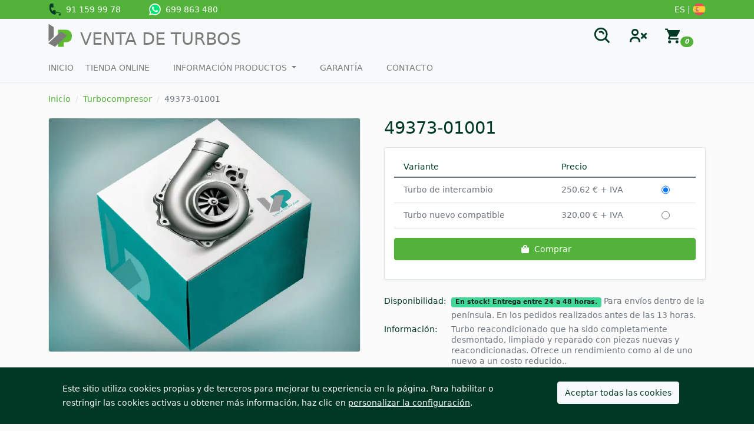

--- FILE ---
content_type: text/html; charset=UTF-8
request_url: https://ventadeturbos.com/es/products/49373-01001
body_size: 13611
content:
<!DOCTYPE html>

<html lang="es">
<head>
    <meta charset="utf-8">
    <meta http-equiv="X-UA-Compatible" content="IE=edge">

    <meta name="theme-color" content="#ffffff">
    <link rel="icon" href="/vdt-theme/images/vdt-logo.5072aba8.svg">
    <link rel="apple-touch-icon" href="/vdt-theme/images/vdt-logo.5072aba8.svg">
    <link rel="manifest" href="/vdt-theme/pwa-manifest.json">

    <meta content="width=device-width, initial-scale=1.0" name="viewport">

            <title>49373-01001 | Venta de Turbos</title>

                    <meta name="title" content="49373-01001">
                <meta name="description" content="¿Buscas un 49373-01001 al mejor precio? Encuéntralo aquí ✚ original y compatible ✚ Garantía">
        
            <link rel="stylesheet" href="/vdt-theme/app.38ca75dc.css">



    
    

</head>

<body class="d-flex flex-column min-vh-100">



<script async src="https://www.googletagmanager.com/gtag/js?id=GTM-TH4VWZT"></script>
<script>
    window.dataLayer = window.dataLayer || [];
    function gtag() { dataLayer.push(arguments); }
    gtag('consent', 'default', {
        'ad_user_data': 'denied',
        'ad_personalization': 'denied',
        'ad_storage': 'denied',
        'analytics_storage': 'denied',
        'wait_for_update': 500,
    });
    gtag('js', new Date());
    gtag('config', 'GTM-TH4VWZT');
</script>

<script>
    function setCookie (name, value, days = 365) {
        const d = new Date();
        d.setTime(d.getTime() + (days * 24 * 60 * 60 * 1000));
        let expires = `expires=${d.toUTCString()}`;
        document.cookie = `${name}=${value};${expires};path=/`;
    }

    function hideCookieConsentDialog () {
        const cookieConsentDialog = document.querySelector('.cookie-consent-dialog');
        if (cookieConsentDialog !== null) {
            cookieConsentDialog.classList.add('d-none');
        }
    }

    function consentAnalyticsStorage(value) {
        // console.log(`consentAnalyticsStorage: ${value}`)
        function gtag() { dataLayer.push(arguments); }
        gtag('consent', 'update', {
            'analytics_storage': value
        });
    }

    function consentAdStorage(value) {
        // console.log(`consentAdStorage: ${value}`)
        function gtag() { dataLayer.push(arguments); }
        gtag('consent', 'update', {
            'ad_storage': value
        });
    }

    document.addEventListener("DOMContentLoaded", () => {
        const analyticsCookiesCheckbox = document.querySelector('#analyticsCookies');
        if (analyticsCookiesCheckbox !== null) {
            analyticsCookiesCheckbox.addEventListener('click', (ele) => {
                const value = ele.target.checked ? 'granted' : 'denied';
                consentAnalyticsStorage(value);
                setCookie('analytics_storage', value);
            });
        }

        const adCookiesCheckbox = document.querySelector('#adCookies');
        if (adCookiesCheckbox !== null) {
            adCookiesCheckbox.addEventListener('click', (ele) => {
                const value = ele.target.checked ? 'granted' : 'denied';
                consentAdStorage(value)
                setCookie('ad_storage', value);
            });
        }

        const btnAllowCookies = document.querySelector('.js-btn-allow-cookies');
        if (btnAllowCookies !== null) {
            btnAllowCookies.addEventListener('click', () => {
                hideCookieConsentDialog();
                setCookie('hide_cookie_message', '1');
                setCookie('analytics_storage', 'granted');
                setCookie('ad_storage', 'granted');
                consentAnalyticsStorage('granted');
                consentAdStorage('granted');
            });
        }
    })
</script>




    <div class="offcanvas offcanvas-end" tabindex="-1" id="loginWidget" aria-labelledby="loginWidgetLabel">
        <div class="offcanvas-header">
            <h5 class="offcanvas-title" id="loginWidgetLabel">
                Mi cuenta
            </h5>
            <button type="button" class="btn-close text-reset" data-bs-dismiss="offcanvas" aria-label="Close"></button>
        </div>
        <div class="offcanvas-body">
            


<h4 class="text-center mb-4">Identifíquese</h4>

<form method="post" action="/es/login-check" class="loadable" novalidate="novalidate">
    

<div class="mb-3"><label for="_username" class="form-label required">Nombre de usuario</label><input type="text" id="_username" name="_username" required="required" class="form-control" />        </div>
<div class="mb-3"><label for="_password" class="form-label required">Contraseña</label><input type="password" id="_password" name="_password" required="required" class="form-control" />        </div>
<div class="mb-3"><div class="form-check"><input type="checkbox" id="_remember_me" name="_remember_me" class="form-check-input" value="1" />
        <label class="form-check-label" for="_remember_me">Recordarme</label></div>        </div>

    


<div class="text-center">
    <button type="submit" class="btn btn-primary me-2" >
        Iniciar sesión
    </button>

    <a href="/es/forgotten-password" class="btn btn-link">¿Olvidó su contraseña?</a>
</div>

<input type="hidden" name="_csrf_shop_security_token" value="bf154a475ed.KhyE5m3_CXXUJXshid2kVhidb3Ud_eZRcX2oYiBF_Po.fHnupBe5WyyTUwJD_bSXIEL5IENxmIMOHE34T3oShMN9UsqKWbAkQJJUIg">
</form>






<h4 class="text-center mt-5 mb-4">¿Aún no tienes cuenta?</h4>
<div class="d-grid gap-2">
    <a href="/es/register" class="btn btn-primary btn-lg py-4">
        Crear una cuenta
    </a>
</div>




        </div>
    </div>



<div class="offcanvas offcanvas-end" tabindex="-1" id="cartWidget" aria-labelledby="cartWidgetLabel">
    <div class="offcanvas-header">
        <h5 class="offcanvas-title" id="cartWidgetLabel">
            Carrito
        </h5>
        <button type="button" class="btn-close text-reset" data-bs-dismiss="offcanvas" aria-label="Close"></button>
    </div>
    <div class="offcanvas-body">
        
    <div class="card-body text-center">
        Su carrito está vacío.
    </div>

    </div>
</div>


    <nav class="bg-primary navbar navbar-expand-lg">
        <div class="container">
            

<a href="tel:911599978" class="my-1">
    <svg xmlns="http://www.w3.org/2000/svg" xmlns:xlink="http://www.w3.org/1999/xlink" aria-hidden="true" role="img" class="iconify iconify--emojione-v1" width="22" height="22" preserveAspectRatio="xMidYMid meet" viewBox="0 4 64 64">
        <path fill="#003826" d="M51.604 57.47c.418-1.229 1.905-2.376 3.229-2.278c1.01.078 3.415 1.189 2.788 2.626c-.464 1.065-1.686 1.533-2.542.534c-.153-.179-1.605 1.199.021 1.87c2.26.932 4.354-.769 4.857-2.885c.485-2.032-.506-3.987-2.128-5.165c-1.67-1.211-4.485-1.034-6.448-1.105c-3.447-.128-6.837-.171-10.223-.894c-4.942-1.05-9.02-3.852-9.657-9.115a.768.768 0 0 1-.031-.371c.142-.862 1.161-2.02 2.117-1.183c.546.473.666.897.745 1.616c.136 1.256.68 2.38 1.473 3.353c2.53 3.102 7.667 3.351 11.331 3.547c5.656.292 15.551-.398 15.814 7.563c.123 3.688-2.465 6.969-5.985 7.913c-3.475.932-6.466-2.807-5.361-6.03"></path>
        <path fill="#003826" d="M29.03 36.42c-2.525.329-7.266 3.204-9.814 6.881c-5.197-6.03-6.895-14.208-6.185-22.15c2.907 1.467 6.08 2.197 7.855 1.97c3.723-.484 6.115-5.697 5.35-11.663c-.765-5.963-4.401-10.407-8.118-9.931S5.859 8.012 6.62 13.979c.027.202.089.397.136.596c-.72 1.705-.792 3.922-.979 5.686C4.79 29.49 6.919 39.17 12.45 46.682c1.51 2.05 3.857 4.999 6.569 5.542c3.045 3.934 9.828 6.177 12.783 5.794c3.721-.479 6.109-5.696 5.348-11.664c-.769-5.961-4.399-10.406-8.12-9.931"></path>
        <path fill="#003826" d="M30.471 36.42c-2.526.329-7.266 3.204-9.815 6.881c-5.198-6.03-6.896-14.208-6.185-22.15c2.907 1.467 6.079 2.197 7.854 1.97c3.723-.484 6.114-5.697 5.348-11.663c-.763-5.963-4.397-10.407-8.117-9.931C15.84 2.003 7.298 8.012 8.06 13.979c.027.202.089.397.135.596c-.718 1.705-.791 3.922-.98 5.686c-.985 9.229 1.144 18.909 6.676 26.421c1.509 2.05 3.856 4.999 6.568 5.542c3.045 3.934 9.827 6.177 12.784 5.794c3.721-.479 6.106-5.696 5.347-11.664c-.771-5.961-4.398-10.406-8.119-9.931"></path>
        <g fill="#53b23a"><path d="M20.819 2.991c-.402-.332-1.813-.59-1.73-.523c5.137 4.228 6.122 13.581 2.33 19.75c-.107.171 1.637-1.421 1.881-1.82c3.85-6.264 2.744-13.11-2.481-17.407"></path><path d="M31.558 37.954c-.402-.332-1.813-.589-1.73-.522c5.137 4.226 6.123 13.579 2.329 19.749c-.107.172 1.637-1.421 1.881-1.82c3.852-6.264 2.745-13.11-2.48-17.407"></path></g></svg>
    &nbsp;91 159 99 78
</a>

<a target="_blank" href="https://api.whatsapp.com/send/?phone=34699863480&text=Hola+estoy+interesado+en+un+turbo&type=phone_number&app_absent=0" class="my-1 ms-4 ms-sm-5">
    <svg xmlns="http://www.w3.org/2000/svg" xmlns:xlink="http://www.w3.org/1999/xlink" aria-hidden="true" role="img" class="iconify iconify--logos whatsapp-ico" width="20" height="20" preserveAspectRatio="xMidYMid meet" viewBox="0 0 256 259">
        <path fill="#00e676" d="m67.663 221.823l4.185 2.093c17.44 10.463 36.971 15.346 56.503 15.346c61.385 0 111.609-50.224 111.609-111.609c0-29.297-11.859-57.897-32.785-78.824c-20.927-20.927-48.83-32.785-78.824-32.785c-61.385 0-111.61 50.224-110.912 112.307c0 20.926 6.278 41.156 16.741 58.594l2.79 4.186l-11.16 41.156l41.853-10.464Z"></path>
        <path fill="#fff" d="M219.033 37.668C195.316 13.254 162.531 0 129.048 0C57.898 0 .698 57.897 1.395 128.35c0 22.322 6.278 43.947 16.742 63.478L0 258.096l67.663-17.439c18.834 10.464 39.76 15.347 60.688 15.347c70.453 0 127.653-57.898 127.653-128.35c0-34.181-13.254-66.269-36.97-89.986ZM129.048 234.38c-18.834 0-37.668-4.882-53.712-14.648l-4.185-2.093l-40.458 10.463l10.463-39.76l-2.79-4.186C7.673 134.63 22.322 69.058 72.546 38.365c50.224-30.692 115.097-16.043 145.79 34.181c30.692 50.224 16.043 115.097-34.18 145.79c-16.045 10.463-35.576 16.043-55.108 16.043Zm61.385-77.428l-7.673-3.488s-11.16-4.883-18.136-8.371c-.698 0-1.395-.698-2.093-.698c-2.093 0-3.488.698-4.883 1.396c0 0-.697.697-10.463 11.858c-.698 1.395-2.093 2.093-3.488 2.093h-.698c-.697 0-2.092-.698-2.79-1.395l-3.488-1.395c-7.673-3.488-14.648-7.674-20.229-13.254c-1.395-1.395-3.488-2.79-4.883-4.185c-4.883-4.883-9.766-10.464-13.253-16.742l-.698-1.395c-.697-.698-.697-1.395-1.395-2.79c0-1.395 0-2.79.698-3.488c0 0 2.79-3.488 4.882-5.58c1.396-1.396 2.093-3.488 3.488-4.883c1.395-2.093 2.093-4.883 1.395-6.976c-.697-3.488-9.068-22.322-11.16-26.507c-1.396-2.093-2.79-2.79-4.883-3.488H83.01c-1.396 0-2.79.698-4.186.698l-.698.697c-1.395.698-2.79 2.093-4.185 2.79c-1.395 1.396-2.093 2.79-3.488 4.186c-4.883 6.278-7.673 13.951-7.673 21.624c0 5.58 1.395 11.161 3.488 16.044l.698 2.093c6.278 13.253 14.648 25.112 25.81 35.575l2.79 2.79c2.092 2.093 4.185 3.488 5.58 5.58c14.649 12.557 31.39 21.625 50.224 26.508c2.093.697 4.883.697 6.976 1.395h6.975c3.488 0 7.673-1.395 10.464-2.79c2.092-1.395 3.487-1.395 4.882-2.79l1.396-1.396c1.395-1.395 2.79-2.092 4.185-3.487c1.395-1.395 2.79-2.79 3.488-4.186c1.395-2.79 2.092-6.278 2.79-9.765v-4.883s-.698-.698-2.093-1.395Z"></path>
    </svg>
    &nbsp;699 863 480
</a>

<a href="#" class="ms-auto my-1">
    ES |
    <svg xmlns="http://www.w3.org/2000/svg" xmlns:xlink="http://www.w3.org/1999/xlink" aria-hidden="true" role="img" class="iconify iconify--emojione" width="22" height="22" preserveAspectRatio="xMidYMid meet" viewBox="0 4 64 64"><path d="M2 32c0 5.9 1.7 11.4 4.6 16h50.7c2.9-4.6 4.6-10.1 4.6-16s-1.7-11.4-4.6-16H6.6C3.7 20.6 2 26.1 2 32z" fill="#ffce31"></path><g fill="#ed4c5c"><path d="M57.4 16C52.1 7.6 42.7 2 32 2S11.9 7.6 6.6 16h50.8z"></path><path d="M6.6 48c5.3 8.4 14.7 14 25.4 14s20.1-5.6 25.4-14H6.6z"></path></g><g fill="#c8b100"><path d="M9.2 28.7h3.2v1.8H9.2z"></path><path d="M9.2 41.9h3.3v1.7H9.2z"></path></g><path d="M8.9 39.1c-.3.2-.5.4-.5.5c0 .1.1.2.3.3c.2.1.4.3.3.5c.2-.2.3-.4.3-.6c0-.3-.2-.6-.4-.7" fill="#ed4c5c"></path><path fill="#fff" d="M9.7 30.5H12v11.4H9.7z"></path><g fill="#ed4c5c"><path d="M14.4 34.7c-.5-.2-1.4-.4-2.4-.4c-.3 0-.7 0-1.1.1c-1.4.2-2.5.8-2.4 1.2L8 34.5c-.1-.5 1.1-1.1 2.6-1.4c.5-.1 1-.1 1.4-.1c1 0 1.9.1 2.4.3v1.4"></path><path d="M9.7 36.2c-.6 0-1.1-.2-1.1-.5c0-.2.2-.5.6-.7h.6l-.1 1.2"></path><path d="M12 35.3c.4.1.7.2.9.3c.1.1-.3.5-.9.8v-1.1"></path><path d="M8.2 38.4c-.1-.2.6-.6 1.5-.9c.4-.1.7-.3 1.2-.5c1.2-.5 2.2-1.2 2-1.4l.2 1.2c.1.2-.7.8-1.9 1.4c-.4.2-1.1.5-1.5.6c-.7.2-1.3.6-1.3.7l-.2-1.1"></path></g><g fill="#c8b100"><path d="M30.7 28.7h3.2v1.8h-3.2z"></path><path d="M30.6 41.9h3.3v1.7h-3.3z"></path></g><path d="M34.2 39.1c.3.2.5.4.5.5c0 .1-.1.2-.3.3c-.2.2-.4.5-.3.6c-.2-.2-.3-.4-.3-.6c0-.4.2-.7.4-.8" fill="#ed4c5c"></path><path fill="#fff" d="M31.1 30.5h2.3v11.4h-2.3z"></path><g fill="#ed4c5c"><path d="M28.7 34.7c.5-.2 1.4-.4 2.4-.4c.3 0 .7 0 1.1.1c1.4.2 2.5.8 2.4 1.2l.5-1.2c.1-.5-1.1-1.1-2.6-1.4h-1.4c-1 0-1.9.1-2.4.3v1.4"></path><path d="M33.4 36.2c.6 0 1.1-.2 1.1-.5c0-.2-.2-.5-.6-.7h-.6l.1 1.2"></path><path d="M31.1 35.3c-.4.1-.7.2-.9.3c-.1.1.3.5.9.8v-1.1"></path><path d="M34.9 38.4c.1-.2-.6-.6-1.5-.9c-.4-.1-.7-.3-1.2-.5c-1.2-.5-2.2-1.2-2-1.4l-.2 1.2c-.1.2.7.8 1.9 1.4c.4.2 1.1.5 1.5.6c.7.2 1.3.7 1.2.8l.3-1.2"></path><path d="M21.5 22.3c1.9 0 5.8.4 7.2 1.8c-1.5 3.6-3.9 2.1-7.2 2.1c-3.2 0-5.7 1.5-7.2-2.1c1.4-1.4 5.2-1.8 7.2-1.8"></path></g><g fill="#c8b100"><path d="M26.4 26.3c-1.2-.7-3-.8-4.9-.8c-1.9 0-3.7.2-4.9.8L17 28c1.1.3 2.7.5 4.5.5c1.8 0 3.3-.2 4.5-.5l.4-1.7"></path><path d="M28.1 22c-.4-.3-1.2-.6-1.9-.6c-.3 0-.6 0-.9.1c0 0-.6-.8-2-.8c-.5 0-.9.1-1.3.3v-.1c-.1-.2-.3-.4-.5-.4s-.5.3-.5.5v.1c-.4-.2-.8-.3-1.3-.3c-1.4 0-2 .9-2 .8c-.3-.1-.6-.1-.9-.1c-4.6 0-2.3 3.1-2.3 3.1l.5-.6c-1.1-1.4-.1-2.2 1.9-2.2c.3 0 .5 0 .7.1c-.7 1 .6 1.9.6 1.9l.3-.5c-.7-.5-.8-2.2 1.2-2.2c.5 0 .9.1 1.3.4c0 .1-.1 1.5-.2 1.7l.8.7l.8-.7c-.1-.3-.2-1.6-.2-1.7c.3-.2.8-.4 1.3-.4c2.1 0 2.1 1.7 1.2 2.2l.3.5s1.1-.9.6-1.9c.2 0 .5-.1.7-.1c2.4 0 2.5 1.8 1.9 2.2l.4.6c-.2 0 .9-1.4-.5-2.6"></path></g><path d="M20.9 20.1c0-.3.3-.6.6-.6c.4 0 .6.3.6.6s-.3.6-.6.6s-.6-.3-.6-.6" fill="#005bbf"></path><path fill="#c8b100" d="M21.3 18.4v.3H21v.3h.3v1h-.4v.3h1.2l.1-.2l-.1-.1h-.4v-1h.3v-.3h-.3v-.3z"></path><path d="M21.5 28.3c-1.6 0-3-.2-4.1-.5c1.1-.3 2.5-.5 4.1-.5c1.6 0 3 .2 4.1.5c-1 .3-2.5.5-4.1.5" fill="#ed4c5c"></path><g fill="#fff"><path d="M21.6 45.6c-1.9 0-3.7-.5-5.3-1.2c-1.2-.6-1.9-1.7-1.9-3v-4.8h14.4v4.8c0 1.3-.8 2.5-1.9 3c-1.6.8-3.4 1.2-5.3 1.2"></path><path d="M21.5 28.6h7.2v8h-7.2z"></path></g><path d="M21.6 41.4c0 1.9-1.6 3.4-3.6 3.4s-3.6-1.5-3.6-3.4v-4.8h7.2v4.8" fill="#ed4c5c"></path><g fill="#c8b100"><path d="M15.9 44.2c.2.1.5.3.9.4v-8.2H16l-.1 7.8"></path><path d="M14.3 41.3c0 1 .4 1.8.8 2.2v-7.1h-.8v4.9"></path></g><path d="M17.5 44.8h.8v-8.4h-.8v8.4" fill="#c7b500"></path><path d="M19.1 44.6c.3-.1.7-.3.9-.4v-7.8h-.8l-.1 8.2" fill="#c8b100"></path><path fill="#ed4c5c" d="M14.3 28.6h7.2v8h-7.2z"></path><path d="M20.8 43.5c.4-.3.7-1 .8-1.8v-5.2h-.8v7" fill="#c8b100"></path><g fill="#ed4c5c"><path d="M28.8 36.6v4.8c0 1.9-1.6 3.4-3.6 3.4s-3.6-1.5-3.6-3.4v-4.8h7.2"></path><path d="M26.2 30c.3.6.3 2.1-.6 1.8c.2.1.3.8.6 1.2c.5.6 1.1.1 1-.6c-.2-1.1-.1-1.8.1-2.9c0 .1.5.1.7-.1c-.1.3-.2.7 0 .7c-.2.3-.7.8-.8 1.1c-.1.7 1 2-.2 2.3c-.8.2-.3.8 0 1.1c0 0-.4 1.3-.2 1.2c-.8.3-.6-.4-.6-.4c.4-1.2-.7-1.3-.6-1.5c-1-.1.1.9-.8.9c-.2 0-.6.2-.6.2c-1.1-.1-.5-1.1-.1-1c.3.1.6.6.6-.1c0 0-.5-.8.8-.8c-.5 0-.8-.4-1-.9c-.2.1-.5.6-1.6.7c0 0-.3-1.1 0-.9c.4.2.6.2 1-.2c-.2-.3-1.4-.7-1.2-1.4c0-.2.6-.5.6-.5c-.1.5.2 1 .8 1c.8.1.5-.2.6-.4c.1-.2.7.1.5-.4c0-.1-.7-.2-.5-.5c.4-.5 1-.1 1.5.4"></path><path d="M21.6 44.6l-.2-.5l.2-.6l.2.6l-.2.5"></path></g><g fill="#c8b100"><path d="M16.5 30.3v.5h.2v.4h-.5v1h.3v2.2h-.6v1.1H20v-1.1h-.5v-2.2h.2v-1h-.5v-.4h.3v-.5h-1v.5h.2v.4h-.5V30h.3v-.5h-1.1v.5h.3v1.2h-.5v-.4h.2v-.5z"></path><path d="M27.8 42.6v-5h-5.2v5l2.4 1.1h.3l2.5-1.1M25 38v1.7L23.3 38H25m-2.1.1l2 2l-2 2v-4m.2 4.4l1.9-1.9v2.8l-1.9-.9m2.2.8v-2.8l1.9 1.9l-1.9.9m2.1-1.2l-2-2l2-2v4M25.3 38H27l-1.7 1.7V38"></path></g><path d="M19.2 36.5c0-1.5 1-2.6 2.3-2.6s2.3 1.2 2.3 2.6c0 1.4-1 2.6-2.3 2.6s-2.3-1.1-2.3-2.6" fill="#ed4c5c"></path><path d="M19.9 36.5c0-1.1.7-1.9 1.6-1.9c.9 0 1.6.9 1.6 1.9c0 1.1-.7 1.9-1.6 1.9c-.8.1-1.6-.8-1.6-1.9" fill="#005bbf"></path><g fill="#c8b100"><path d="M20.8 35.2l-.4 1.1l.3.1l-.2.4h.6l-.2-.4l.3-.1l-.4-1.1"></path><path d="M22.3 35.2l-.4 1.1l.3.1l-.2.4h.6l-.1-.4l.3-.1l-.5-1.1"></path><path d="M21.6 36.5l-.5 1.1l.3.1l-.1.4h.5l-.1-.4l.3-.1l-.4-1.1"></path></g></svg>
</a>

        </div>
    </nav>

    <div class="mb-2">
        
<nav class="navbar navbar-expand-lg navbar-light bg-light">
    <div class="container justify-content-end">

        <i class="navbar-toggler collapsed btn ps-0 pe-3" data-bs-toggle="collapse" data-bs-target="#topNavbar" aria-expanded="false" ><span class="navbar-toggler-icon"></span></i>

        <a class="navbar-brand me-auto pt-1" href="/es/">
    <img height="40" width="40" src="/vdt-theme/images/vdt-logo.5072aba8.svg" alt="Logo VDT" class="d-inline-block align-text-top">
    <span class="d-none d-md-inline-block ms-2 text-uppercase align-bottom lh-1 fs-1 color-grey">
        Venta de turbos
    </span>
</a>

<i class="btn" data-bs-toggle="modal" data-bs-target="#modalSearch">
    <svg xmlns="http://www.w3.org/2000/svg" xmlns:xlink="http://www.w3.org/1999/xlink" aria-hidden="true" role="img" class="iconify iconify--bx h1 m-0" width="34" height="34" preserveAspectRatio="xMidYMid meet" viewBox="0 0 24 24"><path d="M10 18a7.952 7.952 0 0 0 4.897-1.688l4.396 4.396l1.414-1.414l-4.396-4.396A7.952 7.952 0 0 0 18 10c0-4.411-3.589-8-8-8s-8 3.589-8 8s3.589 8 8 8zm0-14c3.309 0 6 2.691 6 6s-2.691 6-6 6s-6-2.691-6-6s2.691-6 6-6z" fill="currentColor"></path><path d="M11.412 8.586c.379.38.588.882.588 1.414h2a3.977 3.977 0 0 0-1.174-2.828c-1.514-1.512-4.139-1.512-5.652 0l1.412 1.416c.76-.758 2.07-.756 2.826-.002z" fill="currentColor"></path></svg>
</i>

<div
        class="modal fade"
        id="modalSearch"
        tabindex="-1"
        aria-labelledby="modalSearchLabel"
        aria-hidden="true"
        data-url-taxon-manufacturers-of-vehicles="/xml/http/taxon/manufacturers-of-vehicles"
        data-url-taxon-manufacturers-of-engines="/xml/http/taxon/manufacturers-of-engines"
        data-url-taxon-children-by-slug="/xml/http/taxon/children-by-slug/taxon_slug_str"
        data-url-taxon-by-slug="/es/category/slug_str"
        data-url-product-by-slug="/es/products/slug_str"
        data-url-product-slug-by-reference="/xml/http/taxon/product-slug-by-reference/kind_of_ref_str/reference_str"
        data-url-taxon-search-reference="/xml/http/taxon/search/reference_str"
    >
    <div class="modal-dialog modal-fullscreen">
        <div class="modal-content">
            <div class="modal-header">
                <h5 class="modal-title h4" id="modalSearchLabel">
                    Búsqueda                </h5>
                <button type="button" class="btn-close" data-bs-dismiss="modal" aria-label="Close"></button>
            </div>
            <div class="modal-body">
                <div class="mx-auto" style="max-width: 20rem">

                    <select
                            id="js-select-search-by"
                            class="mt-2"
                            autocomplete="off"
                    ></select>

                    <div
                            id="js-wrapper-search-by-engine"
                            class="mt-3"
                            hidden
                    >
                        <div class="mt-3">
                            <select
                                id="js-select-manufacturers-of-engines"
                                autocomplete="off"
                            ></select>
                        </div>
                        <div class="mt-3">
                            <select
                                id="js-select-engines"
                                autocomplete="off"
                            ></select>
                        </div>
                    </div>

                    <div
                            id="js-wrapper-search-by-vehicle"
                            hidden
                    >
                        <div class="mt-3">
                            <select
                                id="js-select-manufacturers-of-vehicles"
                                autocomplete="off"
                            ></select>
                        </div>
                        <div class="mt-3">
                            <select
                                id="js-select-models-of-vehicles"
                                autocomplete="off"
                            ></select>
                        </div>
                        <div class="mt-3">
                            <select
                                id="js-select-vehicles"
                                autocomplete="off"
                            ></select>
                        </div>
                    </div>

                    <div
                            id="js-wrapper-search-by-reference"
                            class="mt-3"
                            hidden
                    >
                        <div class="mt-3">
                            <select
                                id="js-select-reference"
                                autocomplete="off"
                            ></select>
                        </div>
                    </div>

                    <script>
                        const selectSearchByPlaceHolder = 'Seleccione un tipo de busqueda...';

                        const selectSearchByEngine = 'Tipo de motor';
                        const selectSearchByEngineDescription = 'El tipo de motor lo puede encontrar en la ficha técnica de su vehículo';
                        const selectManufacturersOfEnginesPlaceHolder = 'Seleccione o escriba una marca...';
                        const selectEnginesPlaceHolder = 'Seleccione o escriba un tipo de motor...';

                        const selectSearchByVehicle = 'Vehículo';
                        const selectSearchByVehicleDescription = 'Seleccione la marca, modelo y vehículo';
                        const selectManufacturersOfVehiclesPlaceHolder = 'Seleccione o escriba una marca...';
                        const selectModelsOfVehiclesPlaceHolder = 'Seleccione o escriba una modelo...';
                        const selectVehiclesPlaceHolder = 'Seleccione o escriba una vehículo...';

                        const selectSearchByReference = 'Referencia';
                        const selectSearchByReferenceDescription = 'Busque por la referencia del fábricante o la referencia OE';
                        const selectReferencePlaceHolder = 'Introduce una referencia ...';

                        const oeReferenceText = 'Referencias OE';
                        const manufacturerReferenceText = 'Referencias de fábrica';
                    </script>

                </div>
            </div>
        </div>
    </div>
</div>



    <i class="btn" data-bs-toggle="offcanvas" data-bs-target="#loginWidget" aria-controls="loginWidget">
        <svg xmlns="http://www.w3.org/2000/svg" xmlns:xlink="http://www.w3.org/1999/xlink" aria-hidden="true" role="img" class="iconify iconify--bx h1 m-0" width="36" height="36" preserveAspectRatio="xMidYMid meet" viewBox="0 0 24 24"><path d="M15.71 15.71l2.29-2.3l2.29 2.3l1.42-1.42l-2.3-2.29l2.3-2.29l-1.42-1.42l-2.29 2.3l-2.29-2.3l-1.42 1.42L16.58 12l-2.29 2.29zM12 8a3.91 3.91 0 0 0-4-4a3.91 3.91 0 0 0-4 4a3.91 3.91 0 0 0 4 4a3.91 3.91 0 0 0 4-4zM6 8a1.91 1.91 0 0 1 2-2a1.91 1.91 0 0 1 2 2a1.91 1.91 0 0 1-2 2a1.91 1.91 0 0 1-2-2zM4 18a3 3 0 0 1 3-3h2a3 3 0 0 1 3 3v1h2v-1a5 5 0 0 0-5-5H7a5 5 0 0 0-5 5v1h2z" fill="currentColor"></path></svg>
    </i>




<div class="btn-group">
    <div id="sylius-cart-button">
        


<i class="btn" data-bs-toggle="offcanvas" data-bs-target="#cartWidget" aria-controls="cartWidget" >
    <span><svg xmlns="http://www.w3.org/2000/svg" xmlns:xlink="http://www.w3.org/1999/xlink" aria-hidden="true" role="img" class="iconify iconify--mdi h1 m-0" width="30" height="30" preserveAspectRatio="xMidYMid meet" viewBox="0 0 24 24"><path d="M17 18c-1.11 0-2 .89-2 2a2 2 0 0 0 2 2a2 2 0 0 0 2-2a2 2 0 0 0-2-2M1 2v2h2l3.6 7.59l-1.36 2.45c-.15.28-.24.61-.24.96a2 2 0 0 0 2 2h12v-2H7.42a.25.25 0 0 1-.25-.25c0-.05.01-.09.03-.12L8.1 13h7.45c.75 0 1.41-.42 1.75-1.03l3.58-6.47c.07-.16.12-.33.12-.5a1 1 0 0 0-1-1H5.21l-.94-2M7 18c-1.11 0-2 .89-2 2a2 2 0 0 0 2 2a2 2 0 0 0 2-2a2 2 0 0 0-2-2z" fill="currentColor"></path></svg></span>
    <span class="badge rounded-pill bg-primary" style="transform: translate(-8px, 10px)">0</span>
</i>




        <div class="dropdown-menu dropdown-menu-end" style="width:300px">
            


    <div class="card-body text-center">
        Su carrito está vacío.
    </div>




        </div>
    </div>
</div>





    </div>
</nav>

<div class="navbar navbar-expand-lg navbar-light bg-light pt-0 border-bottom">
    <div class="container">
        <div class="navbar-collapse collapse" id="topNavbar">
            <ul class="navbar-nav text-uppercase">
                <li class="nav-item">
                    <a class="nav-link ps-0" href="/es/">Inicio</a>
                </li>
                <li class="nav-item">
                    <a class="nav-link ps-0" href="/es/category/turbocompresor/vehiculo">Tienda Online</a>
                </li>
                <li class="nav-item dropdown">
                    <a class="nav-link dropdown-toggle" href="#" id="dropdownProducts" role="button" data-bs-toggle="dropdown" aria-expanded="false">
                        Información productos
                    </a>
                    <ul class="dropdown-menu" aria-labelledby="dropdownProducts">
                        <li><a class="dropdown-item" href="/es/identificacion-de-turbos">Identificación de turbos</a></li>
                        <li><a class="dropdown-item" href="/es/turbos-de-intercambio">Turbos de intercambio</a></li>
                        <li><a class="dropdown-item" href="/es/turbos-nuevos">Turbos nuevos</a></li>
                    </ul>
                </li>
                <li class="nav-item">
                    <a class="nav-link" href="/es/garantia-y-condiciones-de-venta">Garantía</a>
                </li>
                <li class="nav-item">
                    <a class="nav-link" href="/es/contact/">Contacto</a>
                </li>
            </ul>
        </div>
    </div>
</div>




    </div>


<div class="main-content container mt-1">
    
                                                    
    


        <nav class="mt-1">
    <ol class="breadcrumb">
        <li class="breadcrumb-item"><a href="/es/">Inicio</a></li>

                                
            
            <li class="breadcrumb-item">
                <a href="/es/category/turbocompresor">Turbocompresor</a>
            </li>
        
        <li class="breadcrumb-item active">49373-01001</li>
    </ol>
</nav>

    <div class="row">
        <div class="col-12 col-md-6 mb-4">
            <div class="pe-3">
                

        
<div data-product-image="/vdt-theme/images/product-620x465.9418b455.webp" data-product-link="/vdt-theme/images/product-620x465.9418b455.webp"></div>
<a href="/vdt-theme/images/product-620x465.9418b455.webp" class="glightbox" data-js-product-image>
    <img width="620" height="465" class="img-fluid card" src="/vdt-theme/images/product-620x465.9418b455.webp" alt="49373-01001" />
</a>



            </div>
        </div>
        <div class="col-12 col-md-6 mb-4">
            <h1 id="sylius-product-name" >
    49373-01001
</h1>






    


<div class="card shadow-sm mt-3">
    <div class="card-body" id="sylius-product-selecting-variant" >
        


        <form name="sylius_add_to_cart" method="post" action="/es/ajax/cart/add?productId=1004" id="sylius-product-adding-to-cart" data-js-add-to-cart="form" class="loadable" novalidate="novalidate" data-redirect="/es/cart/">
            
            <div class="alert alert-danger d-none" data-js-add-to-cart="error" id="sylius-cart-validation-error" ></div>
                                                
<table class="table" id="sylius-product-variants" >
    <thead class="">
        <tr>
            <th class="border-0 h6">Variante</th>
            <th class="border-0 h6">Precio</th>
            <th class="border-0 h6"></th>
        </tr>
    </thead>
    <tbody>
                                <tr>
                <td>
                    Turbo de intercambio
                </td>
                <td data-js-product-variant-price class="sylius-product-variant-price">
    250,62 €
     + IVA</td>
                <td class="text-end"><div class="form-check"><input type="radio" id="sylius_add_to_cart_cartItem_variant_0" name="sylius_add_to_cart[cartItem][variant]" required="required" class="form-check-input" value="tr_49373_01001" checked="checked" />
        <label class="form-check-label required" for="sylius_add_to_cart_cartItem_variant_0"></label></div></td>
            </tr>
                                        <tr>
                <td>
                    Turbo nuevo compatible
                </td>
                <td data-js-product-variant-price class="sylius-product-variant-price">
    320,00 €
     + IVA</td>
                <td class="text-end"><div class="form-check"><input type="radio" id="sylius_add_to_cart_cartItem_variant_1" name="sylius_add_to_cart[cartItem][variant]" required="required" class="form-check-input" value="nc_49373_01001" />
        <label class="form-check-label required" for="sylius_add_to_cart_cartItem_variant_1"></label></div></td>
            </tr>
                                    </tbody>
</table>
                            
            <div class="row align-items-end">
                <div class="d-grid gap-2 mb-3">
                    <button type="submit" class="btn btn-primary" >
                        <span class="btn-icon">            <i class="fas fa-shopping-bag "></i>

</span>
                        Comprar
                    </button>
                </div>
            </div>
            <input type="hidden" id="sylius_add_to_cart__token" name="sylius_add_to_cart[_token]" value="f1551f91ae62161fd4936f0aa02c52e._myCoZ6isN9Jl4QeZ4KKksKm7Tqj9q543bThpkR48Ow.lRT6z9Pr3rxk0r1RP8PEwbHou0D0xNxOkdeI4D5BnLyrXfHZ6vrpqj7OvA" />
        </form>
    </div>
</div>





                            <div class="js-variant-info-tr mt-4 d-none">
                    <div class="d-table">
                        <div class="d-table-row">
                            <div class="d-table-cell">
                                <span class="h6 me-2">Disponibilidad:</span>
                            </div>
                            <div class="d-table-cell">
                                                                    <span class="badge bg-success text-dark">
                                        En stock! Entrega entre 24 a 48 horas.
                                    </span>
                                    <span class="me-2 fw-lighter">
                                        Para envíos dentro de la península. En los pedidos realizados antes de las 13 horas.
                                    </span>
                                                            </div>
                        </div>
                        <div class="d-table-row">
                            <div class="d-table-cell">
                                <span class="h6 me-2">Información:</span>
                            </div>
                            <div class="d-table-cell lh-sm">
                                                                    Turbo reacondicionado que ha sido completamente desmontado, limpiado y reparado con piezas nuevas y reacondicionadas. Ofrece un rendimiento como al de uno nuevo a un costo reducido..
                                                            </div>
                        </div>
                        <div class="d-table-row">
                            <div class="d-table-cell">
                                <span class="h6 me-2">Garantía:</span>
                            </div>
                            <div class="d-table-cell">
                                <span class="badge bg-secondary text-dark">
                                                                    1 Año
                                                                </span>
                            </div>
                        </div>
                    </div>
                </div>
                            <div class="js-variant-info-nc mt-4 d-none">
                    <div class="d-table">
                        <div class="d-table-row">
                            <div class="d-table-cell">
                                <span class="h6 me-2">Disponibilidad:</span>
                            </div>
                            <div class="d-table-cell">
                                                                    <span class="badge bg-success text-dark">
                                        En stock! Entrega entre 24 a 48 horas.
                                    </span>
                                    <span class="me-2 fw-lighter">
                                        Para envíos dentro de la península. En los pedidos realizados antes de las 13 horas.
                                    </span>
                                                            </div>
                        </div>
                        <div class="d-table-row">
                            <div class="d-table-cell">
                                <span class="h6 me-2">Información:</span>
                            </div>
                            <div class="d-table-cell lh-sm">
                                                                    Este es un turbo fabricado por terceros, pero con las mismas especificaciones que la unidad original. Es más asequible sin perder la calidad de la pieza.
                                                            </div>
                        </div>
                        <div class="d-table-row">
                            <div class="d-table-cell">
                                <span class="h6 me-2">Garantía:</span>
                            </div>
                            <div class="d-table-cell">
                                <span class="badge bg-secondary text-dark">
                                                                    2 Años
                                                                </span>
                            </div>
                        </div>
                    </div>
                </div>
                            <div class="js-variant-info-no mt-4 d-none">
                    <div class="d-table">
                        <div class="d-table-row">
                            <div class="d-table-cell">
                                <span class="h6 me-2">Disponibilidad:</span>
                            </div>
                            <div class="d-table-cell">
                                                                    <span class="badge bg-success text-dark">
                                        En stock! Entrega entre 24 a 48 horas.
                                    </span>
                                    <span class="me-2 fw-lighter">
                                        Para envíos dentro de la península. En los pedidos realizados antes de las 13 horas.
                                    </span>
                                                            </div>
                        </div>
                        <div class="d-table-row">
                            <div class="d-table-cell">
                                <span class="h6 me-2">Información:</span>
                            </div>
                            <div class="d-table-cell lh-sm">
                                                                    Fabricado por el fabricante del vehículo, lo que garantiza un ajuste perfecto y el más alto rendimiento, como el equipo original de fábrica.
                                                            </div>
                        </div>
                        <div class="d-table-row">
                            <div class="d-table-cell">
                                <span class="h6 me-2">Garantía:</span>
                            </div>
                            <div class="d-table-cell">
                                <span class="badge bg-secondary text-dark">
                                                                    2 Años
                                                                </span>
                            </div>
                        </div>
                    </div>
                </div>
                            <div class="js-variant-info-sp mt-4 d-none">
                    <div class="d-table">
                        <div class="d-table-row">
                            <div class="d-table-cell">
                                <span class="h6 me-2">Disponibilidad:</span>
                            </div>
                            <div class="d-table-cell">
                                                                    <span class="badge bg-warning text-dark">
                                        Su turbo será recogido gratuitamente y reparado en fábrica
                                    </span>
                                                            </div>
                        </div>
                        <div class="d-table-row">
                            <div class="d-table-cell">
                                <span class="h6 me-2">Información:</span>
                            </div>
                            <div class="d-table-cell lh-sm">
                                                                    Turbo reacondicionado sobre su propio turbo. Las piezas con desgaste serán sustituidas por piezas nuevas. Ofrece un rendimiento como al de uno nuevo a un costo reducido.
                                                            </div>
                        </div>
                        <div class="d-table-row">
                            <div class="d-table-cell">
                                <span class="h6 me-2">Garantía:</span>
                            </div>
                            <div class="d-table-cell">
                                <span class="badge bg-secondary text-dark">
                                                                    1 Año
                                                                </span>
                            </div>
                        </div>
                    </div>
                </div>
            
            <div class="mt-4">
                <p class="h6">¿Tienes dudas? Contáctanos</p>
                <ul class="lst-dc">
                    <li>
                        <a target="_blank" href="https://api.whatsapp.com/send/?phone=34699863480&text=Hola+estoy+interesado+en+un+turbo&type=phone_number&app_absent=0">
                            <svg xmlns="http://www.w3.org/2000/svg" xmlns:xlink="http://www.w3.org/1999/xlink" aria-hidden="true" role="img" class="iconify iconify--logos whatsapp-ico" width="20" height="20" preserveAspectRatio="xMidYMid meet" viewBox="0 0 256 259">
                                <path fill="#00e676" d="m67.663 221.823l4.185 2.093c17.44 10.463 36.971 15.346 56.503 15.346c61.385 0 111.609-50.224 111.609-111.609c0-29.297-11.859-57.897-32.785-78.824c-20.927-20.927-48.83-32.785-78.824-32.785c-61.385 0-111.61 50.224-110.912 112.307c0 20.926 6.278 41.156 16.741 58.594l2.79 4.186l-11.16 41.156l41.853-10.464Z"></path>
                                <path fill="#f1f1f1" d="M219.033 37.668C195.316 13.254 162.531 0 129.048 0C57.898 0 .698 57.897 1.395 128.35c0 22.322 6.278 43.947 16.742 63.478L0 258.096l67.663-17.439c18.834 10.464 39.76 15.347 60.688 15.347c70.453 0 127.653-57.898 127.653-128.35c0-34.181-13.254-66.269-36.97-89.986ZM129.048 234.38c-18.834 0-37.668-4.882-53.712-14.648l-4.185-2.093l-40.458 10.463l10.463-39.76l-2.79-4.186C7.673 134.63 22.322 69.058 72.546 38.365c50.224-30.692 115.097-16.043 145.79 34.181c30.692 50.224 16.043 115.097-34.18 145.79c-16.045 10.463-35.576 16.043-55.108 16.043Zm61.385-77.428l-7.673-3.488s-11.16-4.883-18.136-8.371c-.698 0-1.395-.698-2.093-.698c-2.093 0-3.488.698-4.883 1.396c0 0-.697.697-10.463 11.858c-.698 1.395-2.093 2.093-3.488 2.093h-.698c-.697 0-2.092-.698-2.79-1.395l-3.488-1.395c-7.673-3.488-14.648-7.674-20.229-13.254c-1.395-1.395-3.488-2.79-4.883-4.185c-4.883-4.883-9.766-10.464-13.253-16.742l-.698-1.395c-.697-.698-.697-1.395-1.395-2.79c0-1.395 0-2.79.698-3.488c0 0 2.79-3.488 4.882-5.58c1.396-1.396 2.093-3.488 3.488-4.883c1.395-2.093 2.093-4.883 1.395-6.976c-.697-3.488-9.068-22.322-11.16-26.507c-1.396-2.093-2.79-2.79-4.883-3.488H83.01c-1.396 0-2.79.698-4.186.698l-.698.697c-1.395.698-2.79 2.093-4.185 2.79c-1.395 1.396-2.093 2.79-3.488 4.186c-4.883 6.278-7.673 13.951-7.673 21.624c0 5.58 1.395 11.161 3.488 16.044l.698 2.093c6.278 13.253 14.648 25.112 25.81 35.575l2.79 2.79c2.092 2.093 4.185 3.488 5.58 5.58c14.649 12.557 31.39 21.625 50.224 26.508c2.093.697 4.883.697 6.976 1.395h6.975c3.488 0 7.673-1.395 10.464-2.79c2.092-1.395 3.487-1.395 4.882-2.79l1.396-1.396c1.395-1.395 2.79-2.092 4.185-3.487c1.395-1.395 2.79-2.79 3.488-4.186c1.395-2.79 2.092-6.278 2.79-9.765v-4.883s-.698-.698-2.093-1.395Z"></path>
                            </svg>
                            &nbsp;699 863 480
                        </a>
                    </li>
                    <li>
                        <a href="tel:911599978">
                            <svg xmlns="http://www.w3.org/2000/svg" xmlns:xlink="http://www.w3.org/1999/xlink" aria-hidden="true" role="img" class="iconify iconify--emojione-v1" width="20" height="20" preserveAspectRatio="xMidYMid meet" viewBox="0 7 64 64"><path fill="#243438" d="M54.28 12.908c-2.113-1.572-5.02-2.601-7.206-3.315c-4.221-1.379-10.55-2.103-15.04-2.249v-.008c-.025 0-.053.004-.077.004c-.026 0-.055-.004-.079-.004v.008c-4.491.146-10.82.87-15.04 2.249c-2.182.714-5.095 1.743-7.208 3.315c-4.698.246-9.195 6.236-9.592 8.955c-.421 2.908 3.311 5.784 8.347 6.429c5.03.64 9.449-1.2 9.874-4.107c.169-1.163-.222-3.088-1.064-5.02c4.637-1.941 10.255-2.917 14.764-3.104c4.505.187 10.125 1.163 14.76 3.104c-.84 1.934-1.231 3.86-1.062 5.02c.426 2.908 4.844 4.747 9.874 4.107c5.04-.645 8.768-3.521 8.347-6.429c-.396-2.719-4.895-8.71-9.595-8.955"></path><path fill="#384c51" d="M58.808 55.988V40.32L43.487 21.931v-6.128H38.38v3.683h-13v-3.683h-5.106v6.128L4.951 40.32v15.668z"></path><path fill="#e7e6e6" d="M26.783 31.607c0 1.062-.744 1.919-1.654 1.919h-2.831c-.913 0-1.652-.856-1.652-1.919v-2.368c0-1.056.74-1.912 1.652-1.912h2.831c.911 0 1.654.856 1.654 1.912v2.368m8.158 0c0 1.062-.74 1.919-1.65 1.919H30.46c-.913 0-1.654-.856-1.654-1.919v-2.368c0-1.056.742-1.912 1.654-1.912h2.831c.91 0 1.65.856 1.65 1.912v2.368m7.975 0c0 1.062-.741 1.919-1.652 1.919h-2.831c-.914 0-1.652-.856-1.652-1.919v-2.368c0-1.056.738-1.912 1.652-1.912h2.831c.911 0 1.652.856 1.652 1.912v2.368m-16.039 8.1c0 1.059-.744 1.914-1.652 1.914h-2.833c-.913 0-1.653-.855-1.653-1.914v-2.372c0-1.053.74-1.91 1.653-1.91h2.833c.909 0 1.652.857 1.652 1.91v2.372m8.163 0c0 1.059-.74 1.914-1.651 1.914h-2.833c-.913 0-1.652-.855-1.652-1.914v-2.372c0-1.053.74-1.91 1.652-1.91h2.833c.911 0 1.651.857 1.651 1.91v2.372m7.97 0c0 1.059-.741 1.914-1.652 1.914h-2.831c-.913 0-1.654-.855-1.654-1.914v-2.372c0-1.053.741-1.91 1.654-1.91h2.831c.911 0 1.652.857 1.652 1.91v2.372M26.972 48.04c0 1.057-.744 1.914-1.655 1.914h-2.831c-.913 0-1.652-.857-1.652-1.914v-2.37c0-1.055.74-1.912 1.652-1.912h2.831c.911 0 1.655.857 1.655 1.912v2.37m8.158 0c0 1.057-.739 1.914-1.65 1.914h-2.833c-.913 0-1.653-.857-1.653-1.914v-2.37c0-1.055.74-1.912 1.653-1.912h2.833c.911 0 1.65.857 1.65 1.912v2.37m7.97 0c0 1.057-.742 1.914-1.652 1.914h-2.831c-.915 0-1.652-.857-1.652-1.914v-2.37c0-1.055.737-1.912 1.652-1.912h2.831c.91 0 1.652.857 1.652 1.912v2.37"></path></svg>
                            &nbsp;91 159 99 78
                        </a>
                    </li>
                    <li>
                        <a href="/es/contact/">
                            <svg xmlns="http://www.w3.org/2000/svg" xmlns:xlink="http://www.w3.org/1999/xlink" aria-hidden="true" role="img" class="iconify iconify--dashicons" width="21" height="21" preserveAspectRatio="xMidYMid meet" viewBox="0 2 20 20"><path fill="#243438" d="M19 14.5v-9c0-.83-.67-1.5-1.5-1.5H3.49c-.83 0-1.5.67-1.5 1.5v9c0 .83.67 1.5 1.5 1.5H17.5c.83 0 1.5-.67 1.5-1.5zm-1.31-9.11c.33.33.15.67-.03.84L13.6 9.95l3.9 4.06c.12.14.2.36.06.51c-.13.16-.43.15-.56.05l-4.37-3.73l-2.14 1.95l-2.13-1.95l-4.37 3.73c-.13.1-.43.11-.56-.05c-.14-.15-.06-.37.06-.51l3.9-4.06l-4.06-3.72c-.18-.17-.36-.51-.03-.84s.67-.17.95.07l6.24 5.04l6.25-5.04c.28-.24.62-.4.95-.07z"></path></svg>
                            &nbsp;Contacto
                        </a>
                    </li>
                </ul>
            </div>

            <div class="mt-4">

            </div>

        </div>

    </div>

                <div class='row'>
                                <div class='col-12 col-md-4'>
                                    
                <table class='js-oe-references table table-striped table-hover table-bordered bg-white shadow-sm'>
                    <thead>
                <tr class='text-center'>
                    <th colspan='2'>Referencias OE compatibles</th>
                </tr>
                <tr>
                  <th>Fabricante</th>
                  <th>Referencia</th>
                </tr>
            </thead>
                    <tbody>
                    <tr>
                        <td>AUDI</td>
                        <td>03C145701F</td>
                    </tr>
                
                    <tr>
                        <td>AUDI</td>
                        <td>03C145701FV</td>
                    </tr>
                
                    <tr>
                        <td>AUDI</td>
                        <td>03C145701FX</td>
                    </tr>
                
                    <tr>
                        <td>AUDI</td>
                        <td>03C145701J</td>
                    </tr>
                
                    <tr>
                        <td>AUDI</td>
                        <td>03C145701JV</td>
                    </tr>
                
                    <tr>
                        <td>AUDI</td>
                        <td>03C145701JX</td>
                    </tr>
                
                    <tr>
                        <td>AUDI</td>
                        <td>03C145701N</td>
                    </tr>
                
                    <tr>
                        <td>AUDI</td>
                        <td>03C145701NV</td>
                    </tr>
                
                    <tr>
                        <td>AUDI</td>
                        <td>03C145701NX</td>
                    </tr>
                
                    <tr>
                        <td>AUDI</td>
                        <td>03C145701R</td>
                    </tr>
                
                    <tr>
                        <td>AUDI</td>
                        <td>03C145701RV</td>
                    </tr>
                
                    <tr>
                        <td>AUDI</td>
                        <td>03C145701RX</td>
                    </tr>
                
                    <tr>
                        <td>AUDI</td>
                        <td>03C145702A</td>
                    </tr>
                
                    <tr>
                        <td>AUDI</td>
                        <td>03C145702AV</td>
                    </tr>
                
                    <tr>
                        <td>AUDI</td>
                        <td>03C145702AX</td>
                    </tr>
                
                    <tr>
                        <td>AUDI</td>
                        <td>03C145702C</td>
                    </tr>
                
                    <tr>
                        <td>AUDI</td>
                        <td>03C145702CV</td>
                    </tr>
                
                    <tr>
                        <td>AUDI</td>
                        <td>03C145702CX</td>
                    </tr>
                
                    <tr>
                        <td>AUDI</td>
                        <td>03C145702L</td>
                    </tr>
                
                    <tr>
                        <td>AUDI</td>
                        <td>03C145702LV</td>
                    </tr>
                
                    <tr>
                        <td>AUDI</td>
                        <td>03C145702LX</td>
                    </tr>
                
                    <tr>
                        <td>AUDI</td>
                        <td>03C145702V</td>
                    </tr>
                
                    <tr>
                        <td>AUDI</td>
                        <td>03C145703</td>
                    </tr>
                
                    <tr>
                        <td>AUDI</td>
                        <td>03C253041BB</td>
                    </tr>
                
                    <tr>
                        <td>MITSUBISHI</td>
                        <td>49373-01001</td>
                    </tr>
                
                    <tr>
                        <td>MITSUBISHI</td>
                        <td>49373-01002</td>
                    </tr>
                
                    <tr>
                        <td>MITSUBISHI</td>
                        <td>4937301001</td>
                    </tr>
                
                    <tr>
                        <td>MITSUBISHI</td>
                        <td>4937301002</td>
                    </tr>
                
                    <tr>
                        <td>MITSUBISHI</td>
                        <td>4937301003</td>
                    </tr>
                
                    <tr>
                        <td>MITSUBISHI</td>
                        <td>4937301004</td>
                    </tr>
                
                    <tr>
                        <td>MITSUBISHI</td>
                        <td>4937301005</td>
                    </tr>
                
                    <tr>
                        <td>NISSENS</td>
                        <td>93112</td>
                    </tr>
                
                    <tr>
                        <td>SEAT</td>
                        <td>03C145701F</td>
                    </tr>
                
                    <tr>
                        <td>SEAT</td>
                        <td>03C145701FV</td>
                    </tr>
                
                    <tr>
                        <td>SEAT</td>
                        <td>03C145701FX</td>
                    </tr>
                
                    <tr>
                        <td>SEAT</td>
                        <td>03C145701J</td>
                    </tr>
                
                    <tr>
                        <td>SEAT</td>
                        <td>03C145701JV</td>
                    </tr>
                
                    <tr>
                        <td>SEAT</td>
                        <td>03C145701JX</td>
                    </tr>
                
                    <tr>
                        <td>SEAT</td>
                        <td>03C145701N</td>
                    </tr>
                
                    <tr>
                        <td>SEAT</td>
                        <td>03C145701NV</td>
                    </tr>
                
                    <tr>
                        <td>SEAT</td>
                        <td>03C145701NX</td>
                    </tr>
                
                    <tr>
                        <td>SEAT</td>
                        <td>03C145701R</td>
                    </tr>
                
                    <tr>
                        <td>SEAT</td>
                        <td>03C145701RV</td>
                    </tr>
                
                    <tr>
                        <td>SEAT</td>
                        <td>03C145701RX</td>
                    </tr>
                
                    <tr>
                        <td>SEAT</td>
                        <td>03C145702A</td>
                    </tr>
                
                    <tr>
                        <td>SEAT</td>
                        <td>03C145702AV</td>
                    </tr>
                
                    <tr>
                        <td>SEAT</td>
                        <td>03C145702AX</td>
                    </tr>
                
                    <tr>
                        <td>SEAT</td>
                        <td>03C145702C</td>
                    </tr>
                
                    <tr>
                        <td>SEAT</td>
                        <td>03C145702CV</td>
                    </tr>
                
                    <tr>
                        <td>SEAT</td>
                        <td>03C145702CX</td>
                    </tr>
                
                    <tr>
                        <td>SEAT</td>
                        <td>03C145702L</td>
                    </tr>
                
                    <tr>
                        <td>SEAT</td>
                        <td>03C145702LV</td>
                    </tr>
                
                    <tr>
                        <td>SEAT</td>
                        <td>03C145702LX</td>
                    </tr>
                
                    <tr>
                        <td>SEAT</td>
                        <td>03C145702V</td>
                    </tr>
                
                    <tr>
                        <td>SEAT</td>
                        <td>03C145703</td>
                    </tr>
                
                    <tr>
                        <td>SEAT</td>
                        <td>03C253041BB</td>
                    </tr>
                
                    <tr>
                        <td>SKODA</td>
                        <td>03C145701F</td>
                    </tr>
                
                    <tr>
                        <td>SKODA</td>
                        <td>03C145701FV</td>
                    </tr>
                
                    <tr>
                        <td>SKODA</td>
                        <td>03C145701FX</td>
                    </tr>
                
                    <tr>
                        <td>SKODA</td>
                        <td>03C145701J</td>
                    </tr>
                
                    <tr>
                        <td>SKODA</td>
                        <td>03C145701JV</td>
                    </tr>
                
                    <tr>
                        <td>SKODA</td>
                        <td>03C145701JX</td>
                    </tr>
                
                    <tr>
                        <td>SKODA</td>
                        <td>03C145701N</td>
                    </tr>
                
                    <tr>
                        <td>SKODA</td>
                        <td>03C145701NV</td>
                    </tr>
                
                    <tr>
                        <td>SKODA</td>
                        <td>03C145701NX</td>
                    </tr>
                
                    <tr>
                        <td>SKODA</td>
                        <td>03C145701R</td>
                    </tr>
                
                    <tr>
                        <td>SKODA</td>
                        <td>03C145701RV</td>
                    </tr>
                
                    <tr>
                        <td>SKODA</td>
                        <td>03C145701RX</td>
                    </tr>
                
                    <tr>
                        <td>SKODA</td>
                        <td>03C145702A</td>
                    </tr>
                
                    <tr>
                        <td>SKODA</td>
                        <td>03C145702AV</td>
                    </tr>
                
                    <tr>
                        <td>SKODA</td>
                        <td>03C145702AX</td>
                    </tr>
                
                    <tr>
                        <td>SKODA</td>
                        <td>03C145702C</td>
                    </tr>
                
                    <tr>
                        <td>SKODA</td>
                        <td>03C145702CV</td>
                    </tr>
                
                    <tr>
                        <td>SKODA</td>
                        <td>03C145702CX</td>
                    </tr>
                
                    <tr>
                        <td>SKODA</td>
                        <td>03C145702L</td>
                    </tr>
                
                    <tr>
                        <td>SKODA</td>
                        <td>03C145702LV</td>
                    </tr>
                
                    <tr>
                        <td>SKODA</td>
                        <td>03C145702LX</td>
                    </tr>
                
                    <tr>
                        <td>SKODA</td>
                        <td>03C145702V</td>
                    </tr>
                
                    <tr>
                        <td>SKODA</td>
                        <td>03C145703</td>
                    </tr>
                
                    <tr>
                        <td>SKODA</td>
                        <td>03C253041BB</td>
                    </tr>
                
                    <tr>
                        <td>VW</td>
                        <td>03C145701C</td>
                    </tr>
                
                    <tr>
                        <td>VW</td>
                        <td>03C145701CV</td>
                    </tr>
                
                    <tr>
                        <td>VW</td>
                        <td>03C145701CX</td>
                    </tr>
                
                    <tr>
                        <td>VW</td>
                        <td>03C145701F</td>
                    </tr>
                
                    <tr>
                        <td>VW</td>
                        <td>03C145701FV</td>
                    </tr>
                
                    <tr>
                        <td>VW</td>
                        <td>03C145701FX</td>
                    </tr>
                
                    <tr>
                        <td>VW</td>
                        <td>03C145701J</td>
                    </tr>
                
                    <tr>
                        <td>VW</td>
                        <td>03C145701JV</td>
                    </tr>
                
                    <tr>
                        <td>VW</td>
                        <td>03C145701JX</td>
                    </tr>
                
                    <tr>
                        <td>VW</td>
                        <td>03C145701N</td>
                    </tr>
                
                    <tr>
                        <td>VW</td>
                        <td>03C145701NV</td>
                    </tr>
                
                    <tr>
                        <td>VW</td>
                        <td>03C145701NX</td>
                    </tr>
                
                    <tr>
                        <td>VW</td>
                        <td>03C145701R</td>
                    </tr>
                
                    <tr>
                        <td>VW</td>
                        <td>03C145701RV</td>
                    </tr>
                
                    <tr>
                        <td>VW</td>
                        <td>03C145701RX</td>
                    </tr>
                
                    <tr>
                        <td>VW</td>
                        <td>03C145702A</td>
                    </tr>
                
                    <tr>
                        <td>VW</td>
                        <td>03C145702AV</td>
                    </tr>
                
                    <tr>
                        <td>VW</td>
                        <td>03C145702AX</td>
                    </tr>
                
                    <tr>
                        <td>VW</td>
                        <td>03C145702C</td>
                    </tr>
                
                    <tr>
                        <td>VW</td>
                        <td>03C145702CV</td>
                    </tr>
                
                    <tr>
                        <td>VW</td>
                        <td>03C145702CX</td>
                    </tr>
                
                    <tr>
                        <td>VW</td>
                        <td>03C145702L</td>
                    </tr>
                
                    <tr>
                        <td>VW</td>
                        <td>03C145702LV</td>
                    </tr>
                
                    <tr>
                        <td>VW</td>
                        <td>03C145702LX</td>
                    </tr>
                
                    <tr>
                        <td>VW</td>
                        <td>03C145702V</td>
                    </tr>
                
                    <tr>
                        <td>VW</td>
                        <td>03C145703</td>
                    </tr>
                
                    <tr>
                        <td>VW</td>
                        <td>03C253041BB</td>
                    </tr>
                </tbody>
                </table>
            
                                </div>
            
                                <div class='col-12 col-md-4'>
                                    
                <table class='js-manufacturer-references table table-striped table-hover table-bordered bg-white shadow-sm'>
                    
                <thead>
                    <tr class='text-center'>
                        <th colspan='2'>Referencias de fábrica compatibles</th>
                    </tr>
                    <tr>
                      <th>Fabricante</th>
                      <th>Referencia</th>
                    </tr>
                </thead>
            
                    <tbody>
                    <tr>
                        <td>MITSUBISHI</td>
                        <td>49373-01001</td>
                    </tr>
                
                    <tr>
                        <td>MITSUBISHI</td>
                        <td>49373-01002</td>
                    </tr>
                
                    <tr>
                        <td>MITSUBISHI</td>
                        <td>49373-01004</td>
                    </tr>
                
                    <tr>
                        <td>MITSUBISHI</td>
                        <td>49373-01005</td>
                    </tr>
                </tbody>
                </table>
            
                                </div>
            
                                <div class='col-12 col-md-4'>
                                    
                <table class='js-engine-references table table-striped table-hover table-bordered bg-white shadow-sm'>
                    <thead>
                <tr class='text-center'>
                    <th colspan='2'>Tipos de motores compatibles</th>
                </tr>
                <tr>
                  <th>Fabricante</th>
                  <th>Tipo de motor</th>
                </tr>
            </thead>
                    <tbody>
                        <tr>
                            <td>AUDI</td>
                            <td>CAXA</td>
                        </tr>
                    
                        <tr>
                            <td>AUDI</td>
                            <td>CAXC</td>
                        </tr>
                    
                        <tr>
                            <td>AUDI</td>
                            <td>CMSA</td>
                        </tr>
                    
                        <tr>
                            <td>AUDI</td>
                            <td>CNVA</td>
                        </tr>
                    
                        <tr>
                            <td>SEAT</td>
                            <td>CAXA</td>
                        </tr>
                    
                        <tr>
                            <td>SEAT</td>
                            <td>CAXC</td>
                        </tr>
                    
                        <tr>
                            <td>SKODA</td>
                            <td>CAXA</td>
                        </tr>
                    
                        <tr>
                            <td>SKODA</td>
                            <td>CAXC</td>
                        </tr>
                    
                        <tr>
                            <td>VW</td>
                            <td>CAXA</td>
                        </tr>
                    
                        <tr>
                            <td>VW</td>
                            <td>CMSB</td>
                        </tr>
                    </tbody>
                </table>
            
                                </div>
            </div>
                <table class='js-vehicles table table-striped table-hover table-bordered bg-white shadow-sm'>
                    <thead>
                <tr class='text-center'>
                    <th colspan='7'>Vehículos compatibles</th>
                </tr>
                <tr>
                  <th>Fabricante</th>
                  <th>Modelo</th>
                  <th>Descripción</th>
                  <th>Cv</th>
                  <th>Carburante</th>
                  <th>Fab. desde</th>
                  <th>Fab. hasta</th>
                </tr>
            </thead>
                    <tbody>
                    <tr>
                        <td>AUDI</td>
                        <td>A1</td>
                        <td>1.4 TFSI</td>
                        <td>122</td>
                        <td>Gasolina</td>
                        <td>28-05-2010</td>
                        <td>28-04-2015</td>
                    </tr>
                
                    <tr>
                        <td>AUDI</td>
                        <td>A1</td>
                        <td>1.4 TFSI</td>
                        <td>122</td>
                        <td>Gasolina</td>
                        <td>28-11-2011</td>
                        <td>28-04-2015</td>
                    </tr>
                
                    <tr>
                        <td>AUDI</td>
                        <td>A3</td>
                        <td>1.4 TFSI</td>
                        <td>125</td>
                        <td>Gasolina</td>
                        <td>28-09-2007</td>
                        <td>28-08-2012</td>
                    </tr>
                
                    <tr>
                        <td>AUDI</td>
                        <td>A3</td>
                        <td>1.4 TFSI</td>
                        <td>125</td>
                        <td>Gasolina</td>
                        <td>28-02-2011</td>
                        <td>28-05-2013</td>
                    </tr>
                
                    <tr>
                        <td>AUDI</td>
                        <td>A3</td>
                        <td>1.4 TFSI</td>
                        <td>125</td>
                        <td>Gasolina</td>
                        <td>28-09-2007</td>
                        <td>28-03-2013</td>
                    </tr>
                
                    <tr>
                        <td>SEAT</td>
                        <td>ALTEA</td>
                        <td>1.4 TSI</td>
                        <td>125</td>
                        <td>Gasolina</td>
                        <td>28-11-2007</td>
                        <td>02-05-2023</td>
                    </tr>
                
                    <tr>
                        <td>SEAT</td>
                        <td>ALTEA XL</td>
                        <td>1.4 TSI</td>
                        <td>125</td>
                        <td>Gasolina</td>
                        <td>28-11-2007</td>
                        <td>02-05-2023</td>
                    </tr>
                
                    <tr>
                        <td>SEAT</td>
                        <td>LEON</td>
                        <td>1.4 TSI</td>
                        <td>125</td>
                        <td>Gasolina</td>
                        <td>28-11-2007</td>
                        <td>28-12-2012</td>
                    </tr>
                
                    <tr>
                        <td>SEAT</td>
                        <td>TOLEDO</td>
                        <td>1.4 TSI</td>
                        <td>125</td>
                        <td>Gasolina</td>
                        <td>28-11-2007</td>
                        <td>28-05-2009</td>
                    </tr>
                
                    <tr>
                        <td>SEAT</td>
                        <td>TOLEDO</td>
                        <td>1.4 TSI</td>
                        <td>122</td>
                        <td>Gasolina</td>
                        <td>28-07-2012</td>
                        <td>28-06-2015</td>
                    </tr>
                
                    <tr>
                        <td>SKODA</td>
                        <td>OCTAVIA</td>
                        <td>1.4 TSI</td>
                        <td>122</td>
                        <td>Gasolina</td>
                        <td>28-11-2008</td>
                        <td>28-06-2013</td>
                    </tr>
                
                    <tr>
                        <td>SKODA</td>
                        <td>OCTAVIA</td>
                        <td>1.4 TSI</td>
                        <td>122</td>
                        <td>Gasolina</td>
                        <td>28-11-2008</td>
                        <td>28-06-2013</td>
                    </tr>
                
                    <tr>
                        <td>SKODA</td>
                        <td>RAPID</td>
                        <td>1.4 TSI</td>
                        <td>122</td>
                        <td>Gasolina</td>
                        <td>28-07-2012</td>
                        <td>28-06-2015</td>
                    </tr>
                
                    <tr>
                        <td>SKODA</td>
                        <td>RAPID</td>
                        <td>1.4 TSI</td>
                        <td>122</td>
                        <td>Gasolina</td>
                        <td>28-07-2012</td>
                        <td>28-06-2015</td>
                    </tr>
                
                    <tr>
                        <td>SKODA</td>
                        <td>SUPERB</td>
                        <td>1.4 TSI</td>
                        <td>125</td>
                        <td>Gasolina</td>
                        <td>28-07-2008</td>
                        <td>28-05-2015</td>
                    </tr>
                
                    <tr>
                        <td>SKODA</td>
                        <td>SUPERB</td>
                        <td>1.4 TSI</td>
                        <td>125</td>
                        <td>Gasolina</td>
                        <td>28-10-2009</td>
                        <td>28-05-2015</td>
                    </tr>
                
                    <tr>
                        <td>SKODA</td>
                        <td>YETI</td>
                        <td>1.4 TSI</td>
                        <td>122</td>
                        <td>Gasolina</td>
                        <td>28-06-2010</td>
                        <td>28-05-2015</td>
                    </tr>
                
                    <tr>
                        <td>VW</td>
                        <td>EOS</td>
                        <td>1.4 TSI</td>
                        <td>122</td>
                        <td>Gasolina</td>
                        <td>28-11-2007</td>
                        <td>28-08-2015</td>
                    </tr>
                
                    <tr>
                        <td>VW</td>
                        <td>GOLF PLUS</td>
                        <td>1.4 TSI</td>
                        <td>122</td>
                        <td>Gasolina</td>
                        <td>28-06-2007</td>
                        <td>28-12-2013</td>
                    </tr>
                
                    <tr>
                        <td>VW</td>
                        <td>GOLF</td>
                        <td>1.4 TSI</td>
                        <td>122</td>
                        <td>Gasolina</td>
                        <td>28-05-2007</td>
                        <td>28-11-2008</td>
                    </tr>
                
                    <tr>
                        <td>VW</td>
                        <td>GOLF</td>
                        <td>1.4 TSI</td>
                        <td>122</td>
                        <td>Gasolina</td>
                        <td>28-06-2007</td>
                        <td>28-07-2009</td>
                    </tr>
                
                    <tr>
                        <td>VW</td>
                        <td>GOLF</td>
                        <td>1.4 TSI</td>
                        <td>122</td>
                        <td>Gasolina</td>
                        <td>28-10-2008</td>
                        <td>28-11-2012</td>
                    </tr>
                
                    <tr>
                        <td>VW</td>
                        <td>GOLF</td>
                        <td>1.4 TSI</td>
                        <td>122</td>
                        <td>Gasolina</td>
                        <td>28-11-2011</td>
                        <td>28-05-2016</td>
                    </tr>
                
                    <tr>
                        <td>VW</td>
                        <td>GOLF</td>
                        <td>1.4 TSI</td>
                        <td>122</td>
                        <td>Gasolina</td>
                        <td>28-07-2009</td>
                        <td>28-07-2013</td>
                    </tr>
                
                    <tr>
                        <td>VW</td>
                        <td>JETTA</td>
                        <td>1.4 TSI</td>
                        <td>122</td>
                        <td>Gasolina</td>
                        <td>28-05-2007</td>
                        <td>28-10-2010</td>
                    </tr>
                
                    <tr>
                        <td>VW</td>
                        <td>JETTA</td>
                        <td>1.4 TSI</td>
                        <td>122</td>
                        <td>Gasolina</td>
                        <td>28-05-2011</td>
                        <td>02-05-2023</td>
                    </tr>
                
                    <tr>
                        <td>VW</td>
                        <td>PASSAT</td>
                        <td>1.4 TSI</td>
                        <td>122</td>
                        <td>Gasolina</td>
                        <td>28-05-2007</td>
                        <td>28-07-2010</td>
                    </tr>
                
                    <tr>
                        <td>VW</td>
                        <td>PASSAT</td>
                        <td>1.4 TSI</td>
                        <td>122</td>
                        <td>Gasolina</td>
                        <td>28-05-2007</td>
                        <td>28-11-2010</td>
                    </tr>
                
                    <tr>
                        <td>VW</td>
                        <td>PASSAT</td>
                        <td>1.4 TSI</td>
                        <td>122</td>
                        <td>Gasolina</td>
                        <td>28-08-2010</td>
                        <td>28-12-2014</td>
                    </tr>
                
                    <tr>
                        <td>VW</td>
                        <td>PASSAT</td>
                        <td>1.4 TSI</td>
                        <td>122</td>
                        <td>Gasolina</td>
                        <td>28-08-2010</td>
                        <td>28-12-2014</td>
                    </tr>
                
                    <tr>
                        <td>VW</td>
                        <td>SCIROCCO</td>
                        <td>1.4 TSI</td>
                        <td>122</td>
                        <td>Gasolina</td>
                        <td>28-08-2008</td>
                        <td>28-11-2017</td>
                    </tr>
                
                    <tr>
                        <td>VW</td>
                        <td>TIGUAN</td>
                        <td>1.4 TSI</td>
                        <td>122</td>
                        <td>Gasolina</td>
                        <td>28-08-2010</td>
                        <td>28-07-2018</td>
                    </tr>
                
                    <tr>
                        <td>VW</td>
                        <td>TIGUAN</td>
                        <td>1.4 TSI (5N1)</td>
                        <td>122</td>
                        <td>Gasolina</td>
                        <td>28-08-2010</td>
                        <td>28-05-2011</td>
                    </tr>
                </tbody>
                </table>
            
    
    

</div>

    <div class="bg-light border-top mt-auto pt-4">
    <div class="container">
        <footer class="row">
    

<div class="col-lg-4 col-md-6 mb-3 mt-2 mt-lg-0 text-sm-start">
    <div class="h5">Donde estamos</div>
    <div>
        C/ La Fornal, nº 84 - Pol. Industrial el Segre - Lleida
    </div>
    <div>
        <i class="fas fa-phone-alt"></i> &nbsp;Teléfono: <a href="tel:+34911599978">(+34) 91 159 99 78</a>
    </div>
    <div>
        <i class="fas fa-envelope"></i> &nbsp;Email: <a href="mailto:info@ventadeturbos.es">info@ventadeturbos.es</a>
    </div>
    <div>
        <i class="fab fa-whatsapp"></i> &nbsp;Whatsapp: <a target="_blank" href="https://api.whatsapp.com/send/?phone=34699863480&text=Hola+estoy+interesado+en+un+turbo&type=phone_number&app_absent=0">699 863 480</a>
    </div>
</div>

<div class="col-lg-4 col-md-6 mb-3 mt-2 mt-lg-0 text-sm-start">
    <div class="h5">Horario comercial</div>
    Lunes a Jueves<br>
    8:00 - 13:30 y de 15:00 - 18:30<br>
    Viernes<br>
    8:00 - 13:30 y 15:00 - 18:00
</div>

<div class="col-lg-4 col-md-6 mb-3 mt-2 mt-lg-0 text-sm-start">
    <div class="h5">Tu tienda</div>
    <div class="d-flex flex-column">
        <a href="/es/#about_us">Sobre nosotros</a>
        <a href="/es/terminos-y-condiciones">Términos y condiciones</a>
        <a href="/es/contact/">Contacta con nosotros</a>
    </div>
</div>

</footer>



    </div>
    <div class="bg-primary p-2 mt-3">
        <div class="container-fluid">
            <div class="row">
                <div class="col text-center">
                    <span class="d-inline-block">© 2025 Todos los derechos reservados. Venta de Piezas 2012 S.L.</span>
                    <a class="ps-4 d-inline-block" href="/es/politica-de-cookies">Política de cookies</a>
                    <a class="ps-4 d-inline-block" href="/es/politica-de-privacidad">Política de privacidad</a>
                </div>
            </div>
        </div>
    </div>
</div>

    <script src="/vdt-theme/app.70898d45.js" defer></script>







<button
    type="button"
    class="btn btn-primary btn-floating btn-lg rounded-circle"
    aria-label="back to top"
    id="btn-back-to-top"
>
    <i class="fas fa-arrow-up"></i>
</button>

<div class="loading-overlay" data-js-loading-overlay>
    <div class="spinner-border" role="status">
        <span class="sr-only">Loading...</span>
    </div>
</div>

    <section class="bg-black cookie-consent-dialog" role="dialog" aria-describedby="cookies-message">
        <div class="container">
            <div class="row p-4">
                <div class="col-md-9 col-sm-12">
                    Este sitio utiliza cookies propias y de terceros para mejorar tu experiencia en la página. Para habilitar o restringir las cookies activas u obtener más información, haz clic en                    <a href="/es/politica-de-cookies">personalizar la configuración</a>.
                </div>
                <div class="col-md-3 col-sm-12 text-center">
                    <button class="btn btn-light mt-sm-3 mt-md-0 js-btn-allow-cookies">
                        Aceptar todas las cookies                    </button>
                </div>
            </div>
        </div>
    </section>

</body>
</html>


--- FILE ---
content_type: image/svg+xml
request_url: https://ventadeturbos.com/vdt-theme/images/vdt-logo.5072aba8.svg
body_size: 351
content:
<?xml version="1.0" encoding="UTF-8"?>
<svg width="136.58" height="133.29" version="1.1" viewBox="0 0 36.137 35.266" xmlns="http://www.w3.org/2000/svg">
 <defs>
  <clipPath id="clipPath23">
   <path d="m71.219 48.334h698.74v497.63h-698.74z"/>
  </clipPath>
 </defs>
 <g transform="translate(-51.563 -142.95)">
  <g transform="matrix(.35278 0 0 -.35278 12.174 335.55)">
   <g clip-path="url(#clipPath23)">
    <g transform="translate(154.05 446.3)">
     <path d="m0 0v42.873h24v7.727h-24v23.146h31.247s28.789 2.706 28.789-28.309c0-29.128-29.24-25.71-29.24-25.71h-6.796v-19.727z" fill="#5db92f"/>
    </g>
   </g>
  </g>
  <g transform="matrix(.35278 0 0 -.35278 51.991 142.95)">
   <path d="m0 0v-76.632l22.459 21.012v41.257z" fill="#7b7b7b"/>
  </g>
  <g transform="matrix(.35278 0 0 -.35278 70.834 154.94)">
   <path d="m0 0-54.627-50.375 29.134-15.606 51.896 48.673z" fill="#7b7b7b"/>
  </g>
 </g>
</svg>
